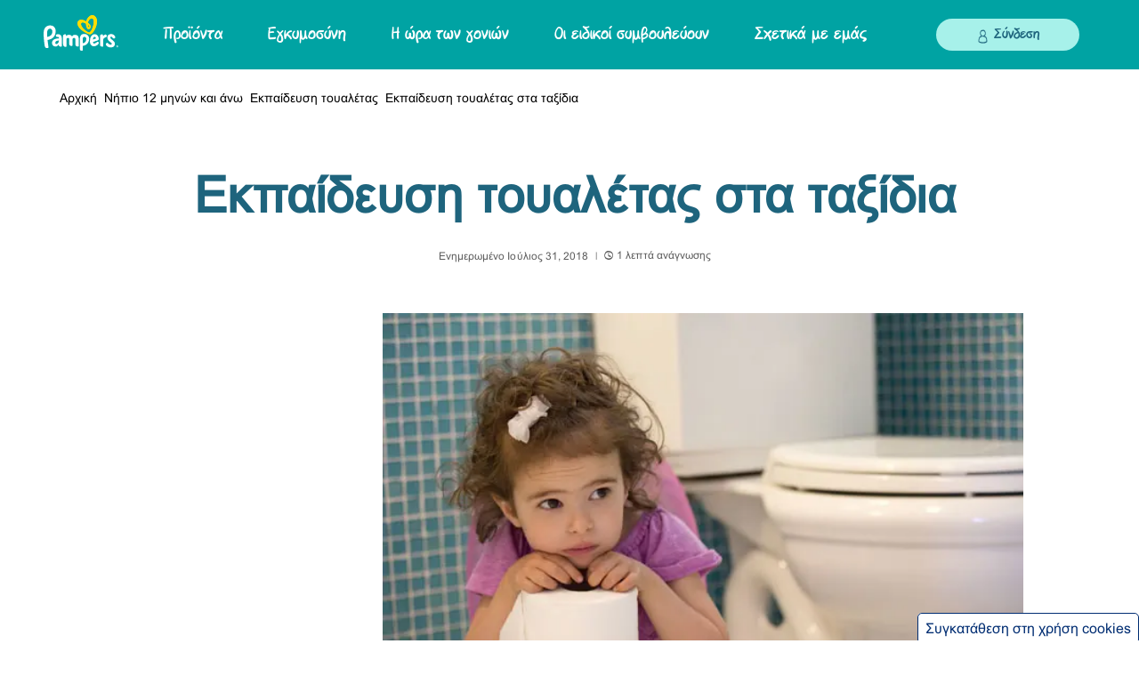

--- FILE ---
content_type: application/javascript; charset=UTF-8
request_url: https://www.pampers.gr/_next/static/chunks/7964-cf6283b55a34fbbf.js
body_size: 8068
content:
(self.webpackChunk_N_E=self.webpackChunk_N_E||[]).push([[7964],{186:(e,n,t)=>{"use strict";t.d(n,{H:()=>N});var a,o,i,r,l,s,c,d,p,_,u,g,m,f,v,C,E,h,A,L,b,w,x,I=t(93633),R=t(87358);(0,I.p4)();let N={ORIGIN_TEMPLATE:R.env.ORIGIN_TEMPLATE,REPLACE_PROD_ABSOLUTE_URLS:"true"==="true".toLocaleLowerCase(),NODE_ENV:"production",ENV_NAME:R.env.ENV_NAME,localBasePath:"",PREVIEW:(null==(a=R.env.PREVIEW)?void 0:a.toLocaleLowerCase())==="true",CONTENTFUL_SHARED_AUTHORIZATION:R.env.CONTENTFUL_SHARED_AUTHORIZATION,LOCALES:R.env.LOCALES,NEXT_PUBLIC_RTTM_APIKEY:R.env.NEXT_PUBLIC_RTTM_APIKEY,USE_ALL_LOCALES:(null==(o=R.env.USE_ALL_LOCALES)?void 0:o.toLocaleLowerCase())==="true",USE_PROD_DOMAINS:(null==(i=R.env.USE_PROD_DOMAINS)?void 0:i.toLocaleLowerCase())==="true",SKIP_REMOVE_PROD_DOMAINS_FROM_RULE_ACTIONS:(null==(r=R.env.SKIP_REMOVE_PROD_DOMAINS_FROM_RULE_ACTIONS)?void 0:r.toLocaleLowerCase())==="true",SKIP_BUILD_ARTICLES:(null==(l=R.env.SKIP_BUILD_ARTICLES)?void 0:l.toLocaleLowerCase())==="true",SKIP_BUILD_PARENTING_DIAPERING:(null==(s=R.env.SKIP_BUILD_PARENTING_DIAPERING)?void 0:s.toLocaleLowerCase())==="true",SKIP_BUILD_MEMBERSHIP:(null==(c=R.env.SKIP_BUILD_MEMBERSHIP)?void 0:c.toLocaleLowerCase())==="true",SKIP_BUILD_COMMERCE:(null==(d=R.env.SKIP_BUILD_COMMERCE)?void 0:d.toLocaleLowerCase())==="true",SKIP_ADD_DOMAIN_RULES:(null==(p=R.env.SKIP_ADD_DOMAIN_RULES)?void 0:p.toLocaleLowerCase())==="true",ALLOW_X_ROBOTS_INDEX:(null==(_=R.env.ALLOW_X_ROBOTS_INDEX)?void 0:_.toLocaleLowerCase())==="true",REDIRECT_API_URL:R.env.REDIRECT_API_URL,NEW_REDIRECT_API_URL:R.env.NEW_REDIRECT_API_URL,REDIRECT_API_KEY:R.env.REDIRECT_API_KEY,USE_LOCAL_CF:(null==(u=R.env.USE_LOCAL_CF)?void 0:u.toLocaleLowerCase())==="true",NEXT_REVALIDATE_TOKEN:R.env.NEXT_REVALIDATE_TOKEN,locales:[],BUILD_SOURCEVERSION:R.env.BUILD_SOURCEVERSION,BUILD_SOURCEBRANCH:null==(g=R.env.BUILD_SOURCEBRANCH)?void 0:g.replace("refs/heads/",""),BUILD_DATE:R.env.BUILD_DATE,IMAGE_TAG:R.env.IMAGE_TAG,LAST_COMMIT_DATE:R.env.LAST_COMMIT_DATE,REBUILD_SOURCEVERSION:R.env.REBUILD_SOURCEVERSION,REBUILD_SOURCEBRANCH:null==(m=R.env.REBUILD_SOURCEBRANCH)?void 0:m.replace("refs/heads/",""),REBUILD_DATE:R.env.REBUILD_DATE,REBUILD_LAST_COMMIT_DATE:R.env.REBUILD_LAST_COMMIT_DATE,SKIP_UNIFORM_MANIFEST:(null==(f=R.env.SKIP_UNIFORM_MANIFEST)?void 0:f.toLocaleLowerCase())==="true",CF_GQL_URL:R.env.CF_GQL_URL,CF_GQL_TRACING:(null==(v=R.env.CF_GQL_TRACING)?void 0:v.toLocaleLowerCase())==="true",CF_SPACE_ID:R.env.CF_SPACE_ID,CF_ENV_ID:R.env.CF_ENV_ID,CF_CDA_TOKEN:R.env.CF_CDA_TOKEN,CF_CPA_TOKEN:R.env.CF_CPA_TOKEN,CF_SHARED_SPACE_ID:R.env.CF_SHARED_SPACE_ID,CF_SHARED_ENV_ID:R.env.CF_SHARED_ENV_ID,CF_SHARED_CDA_TOKEN:R.env.CF_SHARED_CDA_TOKEN,CF_SHARED_CPA_TOKEN:R.env.CF_SHARED_CPA_TOKEN,CRM_KEYVAULT_ALGOLIA_SECRET_NAME:R.env.CRM_KEYVAULT_ALGOLIA_SECRET_NAME,BUILD_TEST:(null==(C=R.env.BUILD_TEST)?void 0:C.toLocaleLowerCase())==="true",TRACE_PATHS:(null==(E=R.env.TRACE_PATHS)?void 0:E.toLocaleLowerCase())==="true",CONSUME_DRAFT_CONTENT:(null==(h=R.env.CONSUME_DRAFT_CONTENT)?void 0:h.toLocaleLowerCase())==="true",FORCE_PREVIEW:(null==(A=R.env.FORCE_PREVIEW)?void 0:A.toLocaleLowerCase())==="true",DOCKER:(null==(L=R.env.DOCKER)?void 0:L.toLocaleLowerCase())==="true",BUILD_HOMEPAGE_ONLY:(null==(b=R.env.BUILD_HOMEPAGE_ONLY)?void 0:b.toLocaleLowerCase())==="true",NO_PRERENDER:(null==(w=R.env.NO_PRERENDER)?void 0:w.toLocaleLowerCase())==="true",NO_CACHE:(null==(x=R.env.NO_CACHE)?void 0:x.toLocaleLowerCase())==="true",NEXT_PUBLIC_RNR_URL:R.env.NEXT_PUBLIC_RNR_URL,NEXT_PUBLIC_RNR_APIKEY:R.env.NEXT_PUBLIC_RNR_APIKEY};N.CONSUME_DRAFT_CONTENT&&(console.warn("CONSUME_DRAFT_CONTENT is deprecated, please use FORCE_PREVIEW instead"),N.FORCE_PREVIEW=!0),N.locales=I.Ly,N.locales.includes("nl-be")&&!N.locales.includes("fr-be")&&console.error("nl-be locale requires fr-be locale to be present, please set LOCALES=nl-be,fr-be")},17387:()=>{},18518:(e,n,t)=>{"use strict";t.d(n,{UIProvider:()=>r,default:()=>l,useUIContext:()=>s});var a=t(95155),o=t(12115);let i=(0,o.createContext)({rtl:!1,setRtl:()=>{},dualSite:!1,localePage:"",locale:"",baseUrl:"",platformUserAgent:"",cookieConsentBanner:!1,setCookieConsentBanner:()=>{},setPlatformUserAgent:()=>{},analytics:void 0,setAnalyticsStates:()=>{}}),r=e=>{let{rtlValue:n,children:t,dualSite:r,localePage:l,locale:s,baseUrl:c,platformUserAgent:d="",cookieConsentBanner:p,analytics:_,nextData:u}=e,[g,m]=(0,o.useState)(n),[f,v]=(0,o.useState)(d),[C,E]=(0,o.useState)(p),[h,A]=(0,o.useState)(_);return(0,a.jsx)(i.Provider,{value:{rtl:g,setRtl:m,dualSite:r,localePage:l,locale:s,baseUrl:c,cookieConsentBanner:C,setCookieConsentBanner:E,platformUserAgent:f,setPlatformUserAgent:v,analytics:h,setAnalyticsStates:A,nextData:u},children:t})},l=i;function s(){return(0,o.useContext)(i)}},34896:(e,n,t)=>{"use strict";t.d(n,{A:()=>p});var a=t(95155),o=t(12115),i=t(79068),r=t(41053),l=t(85946),s=t(52032),c=t(48554);let d=o.memo(e=>{let{pageType:n,config:t,smartBannerData:d}=e,[p,_]=(0,o.useState)(null),u=(0,c.Y)();return(0,o.useEffect)(()=>{try{if("en-us"===u){if(!d.SmartAppBannerRedesign||!t.SmartAppBannerActivated)return void _(null);let e=(0,l.Nf)({SmartAppBannerRedesign:d.SmartAppBannerRedesign},s.E,n,window.location.href,t);if(!(null==e?void 0:e.isActive))return void _(null);_((0,a.jsx)(r.A,{...e,isSmartAppBannerBottom:null==t?void 0:t.isSmartAppBannerBottom,enableAccessibleFeatures:null==t?void 0:t.enableAccessibilityFeatures}))}else{if(!d.SmartAppBanner||!t.SmartAppBannerActivated)return void _(null);let e=(0,l.mG)(d.SmartAppBanner,s.E,n,window.location.href,t);if(!(null==e?void 0:e.isActive))return void _(null);_((0,a.jsx)(i.A,{...e,isSmartAppBannerBottom:null==t?void 0:t.isSmartAppBannerBottom,enableAccessibleFeatures:null==t?void 0:t.enableAccessibilityFeatures}))}}catch(e){console.error("Error setting banner content:",e),_(null)}},[u,d,n,t]),p});d.displayName="SmartAppBannerWrapper";let p=d},40832:(e,n,t)=>{"use strict";function a(){return window.__NEXT_DATA__.props.config}function o(){return window.__NEXT_DATA__.props.locale}function i(){return window.__NEXT_DATA__.props.oktaConfig}function r(e){e=c(e);{let n=window.__NEXT_DATA__.props;return e!==n.locale&&console.warn("Locale mismatch",e,n.locale),n.config}}async function l(e){return window.__NEXT_DATA__.props.oktaConfig}function s(e){return window.__NEXT_DATA__.props.gaConfig}function c(e){return e?"nn-no"===(e=e.toLowerCase())?"nb-no":"zh-hant-tw"===e?"zh-tw":"zh-hant-hk"===e?"zh-hk":e:e}t.d(n,{HV:()=>o,QC:()=>c,c7:()=>l,pU:()=>s,vh:()=>a,wf:()=>i,zj:()=>r}),t(98432),t(93633),t(186),t(81087),t(96064)},41053:(e,n,t)=>{"use strict";t.d(n,{A:()=>w});var a,o=t(95155),i=t(12115);function r(){return(r=Object.assign?Object.assign.bind():function(e){for(var n=1;n<arguments.length;n++){var t=arguments[n];for(var a in t)({}).hasOwnProperty.call(t,a)&&(e[a]=t[a])}return e}).apply(null,arguments)}let l=function(e){return i.createElement("svg",r({xmlns:"http://www.w3.org/2000/svg",width:24,height:24,fill:"none"},e),a||(a=i.createElement("path",{fill:"#fff",d:"m16.192 6.344-4.243 4.242-4.242-4.242-1.414 1.414L10.535 12l-4.242 4.242 1.414 1.414 4.242-4.242 4.243 4.242 1.414-1.414L13.364 12l4.242-4.242z",opacity:.3})))};var s=t(14989),c=t(61121);let d=c.Ay.div.withConfig({componentId:"sc-fea48a9d-0"})(["position:fixed;display:flex;align-items:stretch;background:linear-gradient(89deg,rgba(30,89,113,0) 7.04%,#1e5971 109.06%),#01a2a3;box-shadow:0.25rem 0 0.25rem 0 rgba(0,0,0,0.15);color:white;width:100%;height:6.25rem;flex-shrink:0;bottom:-1px;z-index:1000;overflow:visible;@media (min-width:48rem){display:none;}"]),p=c.Ay.button.withConfig({componentId:"sc-fea48a9d-1"})(["position:absolute;top:2.5rem;left:1rem;color:rgba(255,255,255,0.7);background:none;border:none;cursor:pointer;z-index:10;transition:color 0.2s;svg{width:24px;height:24px;flex-shrink:0;}&:hover{color:rgba(255,255,255,1);}"]),_=c.Ay.div.withConfig({componentId:"sc-fea48a9d-2"})(["position:relative;width:45%;padding:0 0 0 3rem;overflow:visible;"]);c.Ay.div.withConfig({componentId:"sc-fea48a9d-3"})(["position:relative;width:100%;max-width:20rem;margin:0 auto;"]);let u=c.Ay.div.withConfig({componentId:"sc-fea48a9d-4"})(["position:relative;height:100%;z-index:10;background-color:white;border-radius:1.5rem;box-shadow:0 0.625rem 1.5625rem rgba(0,0,0,0.1);overflow:visible;img{position:absolute;bottom:1px;width:100%;height:auto;}"]),g=c.Ay.div.withConfig({componentId:"sc-fea48a9d-5"})(["display:flex;flex-direction:column;justify-content:center;padding:1rem;flex:1;"]),m=c.Ay.h2.withConfig({componentId:"sc-fea48a9d-6"})(["color:var(--white,#fff);font-size:0.875rem;font-style:normal;font-weight:700;line-height:100%;margin-bottom:0.25rem;"]),f=c.Ay.p.withConfig({componentId:"sc-fea48a9d-7"})(["color:var(--white,#fff);font-size:0.625rem;font-style:normal;font-weight:400;line-height:0.75rem;margin-bottom:0.375rem;"]),v=c.Ay.div.withConfig({componentId:"sc-fea48a9d-8"})(["display:flex;gap:0.5rem;justify-content:column;align-items:center;"]),C=c.Ay.div.withConfig({componentId:"sc-fea48a9d-9"})(["color:var(--white,#fff);text-align:center;leading-trim:both;text-edge:cap;font-size:0.625rem;font-style:normal;font-weight:700;line-height:1.25rem;letter-spacing:0.00338rem;margin-top:0.1rem;"]),E=c.Ay.div.withConfig({componentId:"sc-fea48a9d-10"})(["display:flex;gap:0.125rem;"]),h=c.Ay.button.withConfig({componentId:"sc-fea48a9d-11"})(["display:flex;padding:0.4375rem 0.7rem;justify-content:center;align-items:center;gap:0.5rem;border-radius:1.5625rem;background:",";color:",";font-size:0.875rem;border:none;outline:none;&:hover{opacity:0.9;}"],e=>e.backgroundColor||"#ff5d52",e=>e.textColor||"#ffffff");var A=t(18407),L=t(72310);let b=e=>{let{filled:n,partiallyFilled:t=0}=e;return n?(0,o.jsx)("svg",{xmlns:"http://www.w3.org/2000/svg",width:"9",height:"9",viewBox:"0 0 9 9",fill:"#FFD406",children:(0,o.jsx)("path",{d:"M3.92187 0.597765C4.07049 0.244755 4.57667 0.244756 4.72529 0.597766L5.60245 2.68129C5.66514 2.83011 5.80681 2.9318 5.96942 2.94468L8.24622 3.12501C8.63198 3.15556 8.7884 3.63116 8.49449 3.87988L6.75982 5.34788C6.63593 5.45276 6.58179 5.6173 6.61964 5.77405L7.14962 7.96903C7.2394 8.34092 6.82991 8.63488 6.49964 8.43561L4.55037 7.25933C4.41113 7.17531 4.23603 7.17531 4.0968 7.25933L2.14752 8.43561C1.81725 8.63488 1.40774 8.34092 1.49753 7.96903L2.02751 5.77405C2.06536 5.6173 2.01125 5.45276 1.88735 5.34788L0.152649 3.87988C-0.141259 3.63116 0.0151619 3.15556 0.400922 3.12501L2.67775 2.94468C2.84038 2.9318 2.98204 2.83011 3.04469 2.68129L3.92187 0.597765Z"})}):(0,o.jsxs)("svg",{xmlns:"http://www.w3.org/2000/svg",width:"9",height:"9",viewBox:"0 0 9 9",children:[(0,o.jsx)("path",{d:"M3.92187 0.597765C4.07049 0.244755 4.57667 0.244756 4.72529 0.597766L5.60245 2.68129C5.66514 2.83011 5.80681 2.9318 5.96942 2.94468L8.24622 3.12501C8.63198 3.15556 8.7884 3.63116 8.49449 3.87988L6.75982 5.34788C6.63593 5.45276 6.58179 5.6173 6.61964 5.77405L7.14962 7.96903C7.2394 8.34092 6.82991 8.63488 6.49964 8.43561L4.55037 7.25933C4.41113 7.17531 4.23603 7.17531 4.0968 7.25933L2.14752 8.43561C1.81725 8.63488 1.40774 8.34092 1.49753 7.96903L2.02751 5.77405C2.06536 5.6173 2.01125 5.45276 1.88735 5.34788L0.152649 3.87988C-0.141259 3.63116 0.0151619 3.15556 0.400922 3.12501L2.67775 2.94468C2.84038 2.9318 2.98204 2.83011 3.04469 2.68129L3.92187 0.597765Z",fill:"none",stroke:t>0?"none":"#FFD406",strokeWidth:"0.5"}),t>0&&(0,o.jsxs)(o.Fragment,{children:[(0,o.jsx)("mask",{id:"partialFillMask-".concat(t),children:(0,o.jsx)("rect",{x:"0",y:"0",width:"".concat(100*t,"%"),height:"100%",fill:"white"})}),(0,o.jsx)("path",{d:"M3.92187 0.597765C4.07049 0.244755 4.57667 0.244756 4.72529 0.597766L5.60245 2.68129C5.66514 2.83011 5.80681 2.9318 5.96942 2.94468L8.24622 3.12501C8.63198 3.15556 8.7884 3.63116 8.49449 3.87988L6.75982 5.34788C6.63593 5.45276 6.58179 5.6173 6.61964 5.77405L7.14962 7.96903C7.2394 8.34092 6.82991 8.63488 6.49964 8.43561L4.55037 7.25933C4.41113 7.17531 4.23603 7.17531 4.0968 7.25933L2.14752 8.43561C1.81725 8.63488 1.40774 8.34092 1.49753 7.96903L2.02751 5.77405C2.06536 5.6173 2.01125 5.45276 1.88735 5.34788L0.152649 3.87988C-0.141259 3.63116 0.0151619 3.15556 0.400922 3.12501L2.67775 2.94468C2.84038 2.9318 2.98204 2.83011 3.04469 2.68129L3.92187 0.597765Z",fill:"#FFD406",mask:"url(#partialFillMask-".concat(t,")")})]})]})},w=e=>{var n,t,a,r,c;let[w,x]=(0,i.useState)(!0);if((0,i.useEffect)(()=>{(0,s.DataLayerPush)("event_informational_action","event_third_party_impression","ENG_ALLSITE_OTHER_BANNER_smart-app-banner-v2-impression")},[]),!w||!e)return null;let I=e.ratings||5,R=Math.floor(I),N=I%1;return(0,o.jsxs)(d,{children:[(0,o.jsx)(p,{onClick:()=>void((0,s.DataLayerPush)("event_informational_action","event_banner_click","ENG_ALLSITE_OTHER_BANNER_MOBILE_smart-app-banner-prod-close-v2"),e.onClickClose(),x(!1)),"aria-label":"Close rewards banner",children:(0,o.jsx)(l,{})}),(0,o.jsx)(u,{children:(null==e?void 0:e.image)&&(0,o.jsx)(A.Z,{src:(0,L._)(e.image),alt:""})}),(0,o.jsx)(_,{children:(0,o.jsx)(u,{children:(null==e?void 0:e.image)&&(0,o.jsx)(A.Z,{src:(0,L._)(e.image),alt:""})})}),(0,o.jsxs)(g,{children:[(0,o.jsx)(m,{children:e.titleLabel||"Download Our App"}),(0,o.jsx)(f,{children:e.subtitleLabel||"Get the best experience"}),(0,o.jsxs)(v,{children:[(0,o.jsxs)(C,{children:[(e.ratings||5).toFixed(1),"/5"]}),(0,o.jsx)(E,{children:[1,2,3,4,5].map(e=>e<=R?(0,o.jsx)(b,{filled:!0},e):e===R+1&&N>0?(0,o.jsx)(b,{filled:!1,partiallyFilled:N},e):(0,o.jsx)(b,{filled:!1},e))}),(0,o.jsx)(h,{backgroundColor:(null==(t=e.cta)||null==(n=t.backgroundColor)?void 0:n.value)||"#ff5d52",textColor:(null==(r=e.cta)||null==(a=r.textColor)?void 0:a.value)||"#ffffff",onClick:()=>{var n;let t=e.cta.analytics;(0,s.DataLayerPush)(null==t?void 0:t.event_category,null==t?void 0:t.event_name,null==t?void 0:t.event_label),(null==(n=e.cta)?void 0:n.link)&&window.open(e.cta.link,"_blank"),e.onClickClose(),x(!1)},children:(null==(c=e.cta)?void 0:c.title)||"Get"})]})]})]})}},48554:(e,n,t)=>{"use strict";t.d(n,{Y:()=>i});var a=t(18518),o=t(19268);function i(){let e=(0,o.useRouter)(),n=(0,a.useUIContext)();return(null==e?void 0:e.query)?e.query.locale:n.locale}},52032:(e,n,t)=>{"use strict";t.d(n,{E:()=>o});let a=["https://www.pampers.com","https://www.pg.com"];function o(e,n){let t;return null!=e&&!(e.length<1)&&!!e.startsWith("http")&&(t=!1,a.forEach(n=>(e.startsWith(n)&&(t=!0),!1)),!t)}},72016:()=>{},79068:(e,n,t)=>{"use strict";t.d(n,{A:()=>m});var a=t(95155),o=t(12115),i=t(61121),r=t(28997),l=t(14989),s=t(18407),c=t(72310);let d=(0,a.jsx)("svg",{id:"cross","aria-hidden":"true",focusable:"false",xmlns:"http://www.w3.org/2000/svg",viewBox:"0 0 20 20",version:"1.1",children:(0,a.jsx)("g",{children:(0,a.jsx)("path",{d:"M 17.03125 15.226562 L 11.773438 9.96875 L 17.03125 4.707031 C 17.519531 4.21875 17.519531 3.425781 17.03125 2.9375 L 17.023438 2.929688 C 16.535156 2.441406 15.738281 2.441406 15.253906 2.929688 L 9.992188 8.1875 L 4.730469 2.929688 C 4.242188 2.441406 3.449219 2.441406 2.960938 2.929688 L 2.953125 2.9375 C 2.464844 3.425781 2.464844 4.21875 2.953125 4.707031 L 8.210938 9.96875 L 2.949219 15.226562 C 2.460938 15.714844 2.460938 16.511719 2.949219 17 L 2.957031 17.007812 C 3.445312 17.496094 4.238281 17.496094 4.726562 17.007812 L 9.988281 11.746094 L 15.246094 17.007812 C 15.734375 17.496094 16.53125 17.496094 17.019531 17.007812 L 17.027344 17 C 17.519531 16.511719 17.519531 15.714844 17.03125 15.226562 Z M 17.03125 15.226562 "})})}),p=(0,i.AH)(["&.smartbanner{flex-direction:row-reverse;padding-left:10px;padding-right:9px;}& .smartbanner__close{margin-left:8px;}& .smartbanner__details{margin-right:8px;margin-left:12px;}& .smartbanner__rating{margin-right:-2px;padding-left:1px;}"]),_=(0,i.AH)(["&.smartbanner{padding-right:10px;padding-left:9px;}& .smartbanner__close{margin-right:8px;}& .smartbanner__details{margin-left:8px;margin-right:12px;}& .smartbanner__rating{margin-left:-2px;padding-right:1px;}"]),u=(0,i.AH)(["& *{box-sizing:border-box;}&.smartbanner{position:relative;border-bottom:1px solid var(--lightgrey);width:100%;height:auto;background:var(--grey-third);display:flex;flex-direction:row;align-items:center;z-index:2;overflow:hidden;text-size-adjust:none;transition:0.3s;padding-top:10px;padding-bottom:10px;max-height:80px;}&.smartbanner.bottom{position:fixed;bottom:0;&.has-space{margin-bottom:39px;.smartbanner-white__space{position:fixed;bottom:0;height:39px;background:var(--white);left:0;right:0;}}}& .smartbanner__close{margin-bottom:5px;position:relative;.sb-close{font-size:calc(24px + var(--zoom));position:relative;display:inline-block;border:none;vertical-align:middle;width:100%;line-height:calc(16px + var(--zoom));text-align:center;text-decoration:none;text-shadow:none;background-color:transparent;outline:none;padding:0;svg{height:15px;fill:var(--grey-second);}}}& .smartbanner__img{flex-shrink:0;}& .smartbanner__img img{max-width:60px;height:60px;}& .smartbanner__details{padding-bottom:2px;width:55%;position:relative;align-self:baseline;padding-top:4px;.smartbanner__title{letter-spacing:0px;line-height:1.33;font-size:calc(12px + var(--zoom));font-weight:600;margin:0;color:var(--dark-black);margin-bottom:2px;}.smartbanner__desc{padding-bottom:2px;font-size:calc(11px + var(--zoom));font-weight:400;margin:0;color:var(--grey-fourth);line-height:1.45;}}& .smartbanner__rating{display:flex;align-items:center;padding-top:4px;padding-bottom:1px;img{width:52px;height:11px;position:relative;}span{font-size:calc(12px + var(--zoom));color:var(--dark-grey);display:none;}}& a{text-decoration:none;}& .smartbanner__cta{display:block;color:var(--light-blue);text-align:center;white-space:nowrap;border:1px solid var(--light-blue);border-radius:8px;padding:7px 11px;font-size:calc(18px + var(--zoom));span{font-weight:600;display:inline-block;}}@media (min-width:769px){&.smartbanner{display:none;}}@media screen and (min-width:30em){& .smartbanner__cta{position:absolute;right:25px;}&.smartbanner{padding:10px 25px;}}&.sr-only,.sr-only{display:none;}&.accessible-variant{.smartbanner__img img{border-radius:8px;}.smartbanner__title{color:var(--indigo);font-family:var(--font-pampers-semi-bold);letter-spacing:0.05px;font-weight:normal;}.smartbanner__desc{color:var(--light-indigo);font-weight:normal;letter-spacing:0.04px;}.smartbanner__cta{font-family:var(--font-pampers-semi-bold);color:var(--white);background-color:var(--coral);border:2px solid var(--coral);span{font-weight:normal;}}.smartbanner__cta:hover{color:var(--coral);background-color:var(--white);}}"]),g=i.Ay.div.withConfig({componentId:"sc-2aabb4e8-0"})([""," ",""],e=>e.rtl?p:_,u),m=function(e){let{appName:n,appIconUrl:t,appDescription:i,appUrl:p,appDownloadCount:_,appRatingImageUrl:u,analyticsClass:m,analyticsCategory:f,analyticsEventLabel:v,installButtonText:C,onClickClose:E,onClickGetApp:h,openInTheSameTab:A=!1,enableNewTaxonomy:L,shouldContainNoOpenerNoReferrer:b=()=>!1,uiString:w,addSpaceBelow:x=!1,isSmartAppBannerBottom:I=!1,enableAccessibleFeatures:R=!1}=e,N=o.useContext(r._t),T=!!(null==N?void 0:N.rtl),S={};return b(p)&&(S.rel="noopener noreferrer"),(0,o.useEffect)(()=>{},[(0,l.DataLayerPush)("event_informational_action","event_third_party_impression","ENG_ALLSITE_OTHER_BANNER_smart-app-banner-v1-impression")]),(0,a.jsxs)(g,{id:"smartbanner",className:["smartbanner top shown font-primary",I&&"bottom",x&&"has-space",R&&"accessible-variant"].join(" "),rtl:T,children:[(0,a.jsx)("div",{className:"smartbanner__close",children:(0,a.jsx)("button",{"data-testid":"button-banner-close","aria-label":(null==w?void 0:w.closeBtnLabel)||"button-banner-close",className:"sb-close ".concat(m),"data-action-detail":L?"ENG_ALLSITE_OTHER_BANNER_MOBILE_smart-app-banner-prod-close":"smartapp_download_close",type:"button",onClick:()=>{E()},children:d})}),(0,a.jsx)("div",{className:"smartbanner__img",children:t&&(0,a.jsx)("a",{href:p,"data-pgaction-redirection":"0","data-action-detail":L?v:"smartapp_download_android","data-analytics-event-category":f,target:A?"_self":"_blank",onClick:()=>{h()},...S,children:(0,a.jsx)(s.Z,{"data-testid":"smartbanner-img",src:(0,c.d)(t),alt:n})})}),(0,a.jsxs)("div",{className:"smartbanner__details",children:[(0,a.jsx)("p",{"data-testid":"smartbanner-title",className:"smartbanner__title font-primary",dangerouslySetInnerHTML:{__html:n}}),(0,a.jsx)("p",{"data-testid":"smartbanner-desc",className:"smartbanner__desc font-primary",dangerouslySetInnerHTML:{__html:i}}),(0,a.jsxs)("div",{className:"smartbanner__rating",children:[u&&(0,a.jsx)(s.Z,{"aria-hidden":"true","data-testid":"smartbanner-rating-img",src:(0,c.d)(u),alt:(null==w?void 0:w.appRatingAlt)||"rating-stars"}),(0,a.jsx)("span",{"data-testid":"smartbanner-rating-span",children:_})]})]}),(0,a.jsx)("a",{"data-testid":"smartbanner-cta","aria-label":"".concat(C," ").concat(null==n?void 0:n.replace("&amp;","&")),href:p,className:"smartbanner__cta ".concat(m," sb-open"),"data-pgaction-redirection":"0","data-action-detail":L?v:"smartapp_download_android","data-analytics-event-category":f,target:A?"_self":"_blank",onClick:()=>{h()},...S,children:(0,a.jsx)("span",{children:C})}),x&&(0,a.jsx)("div",{className:"smartbanner-white__space"})]})}},81087:(e,n,t)=>{"use strict";t.d(n,{U:()=>i,m:()=>r});var a=t(17387),o=t.n(a);let i=function(){for(var e=arguments.length,n=Array(e),t=0;t<e;t++)n[t]=arguments[t];let a=null===o()||void 0===o()?void 0:o().readFileSync;return a?a(...n):null},r=e=>null===o()||void 0===o()?void 0:o().existsSync(e)},84322:(e,n,t)=>{"use strict";t.d(n,{G:()=>i});var a=t(20063),o=t(12115);function i(e){let{children:n}=e,t=(0,o.useRef)(!1);return(0,a.useServerInsertedHTML)(()=>{if(!t.current)return t.current=!0,n}),null}},85946:(e,n,t)=>{"use strict";t.d(n,{Nf:()=>l,mG:()=>r});var a=t(53087),o=t(7656);function i(e){var n;let t=new o.A,i=parseInt(String(e),10),r=new Date;r.setDate(r.getDate()+i),void 0===t.get("isSmartAppBannerClosed")&&t.set("isSmartAppBannerClosed","true",{expires:r,path:"/",secure:(0,a.xw)(),sameSite:"strict"}),null==(n=document.getElementById("smartbanner"))||n.classList.add("sr-only")}function r(e,n,t,a,o){var r;let l={},c=!1,d=!1;return(null==(r=window)?void 0:r.navigator)&&(c=window.navigator.userAgent.toLowerCase().includes("android"),d=window.navigator.userAgent.toLowerCase().includes("iphone")||window.navigator.userAgent.toLowerCase().includes("ipad")),(l=function(e,n,t,a){var o,r,l,s;if(!(null==e||null==(r=e.smartAppBannerCollection)||null==(o=r.items[0])?void 0:o.dataConfig))return null;let c=e.smartAppBannerCollection.items[0].dataConfig,d={};return t&&(d={appName:c["data-app-name"],appIconUrl:c["data-app-icon"],appDescription:c["data-app-description"],appUrl:c["get-app-url"]||c["data-app-url"]||null,appDownloadCount:c["data-app-android-download-count"],appRatingImageUrl:c["data-app-stars-image-android"],analyticsClass:c["data-analytics-class"],analyticsCategory:c["data-analytic-category"],analyticsEventLabel:c["data-analytics-android-event-label"],installButtonText:c["data-install-button-text"],addSpaceBelow:(null==(l=e.smartAppBannerCollection.items[0])?void 0:l.addSpaceBelow)||!1,enableNewTaxonomy:!0,onClickClose:()=>{i(c["data-days-hidden-close"])},onClickGetApp:()=>{i(c["data-days-hidden-view"])},shouldContainNoOpenerNoReferrer:n}),a&&(d={appName:c["data-app-name"],appIconUrl:c["data-app-icon"],appDescription:c["data-app-description"],appUrl:c["data-app-url"],appDownloadCount:c["data-app-ios-download-count"],appRatingImageUrl:c["data-app-stars-image-ios"],analyticsClass:c["data-analytics-class"],analyticsCategory:c["data-analytic-category"],analyticsEventLabel:c["data-analytics-ios-event-label"],installButtonText:c["data-install-button-text"],addSpaceBelow:(null==(s=e.smartAppBannerCollection.items[0])?void 0:s.addSpaceBelow)||!1,enableNewTaxonomy:!0,onClickClose:()=>{i(c["data-days-hidden-close"])},onClickGetApp:()=>{i(c["data-days-hidden-view"])},shouldContainNoOpenerNoReferrer:n}),d}(e,n,c,d))&&(l.isActive=s(e,window.location.pathname,o)&&(c||d)),l}function l(e,n,t,a,o){var r,l,c,d;if(!(null==e||null==(l=e.SmartAppBannerRedesign)||null==(r=l.smartAppBannerRedesignCollection)?void 0:r.items[0]))return null;let p=e.SmartAppBannerRedesign.smartAppBannerRedesignCollection.items[0],_={image:null==(c=p.image)?void 0:c.url,title:p.title,titleLabel:p.smartAppBannerTitleLabel,subtitleLabel:p.smartAppBannerSubtitleLabel,cta:p.cta,ratings:p.ratings,openInSameTab:p.openInTheSameTab,analyticsClass:null==(d=p.cta)?void 0:d.analytics,enableNewTaxonomy:!0,shouldContainNoOpenerNoReferrer:n,isActive:!1,onClickClose:()=>{i("14")},onClickGetApp:()=>{i("14")}};return _.isActive=s(e,window.location.pathname,o),_}function s(e,n,t){return t.SmartAppBannerActivated&&!function(e,n){var t,a,o,i,r,l,s;let c=null==(o=e.smartAppBannerCollection)||null==(a=o.items)||null==(t=a[0])?void 0:t.excludedSegmentUrLs,d=null==(s=e.SmartAppBannerRedesign)||null==(l=s.smartAppBannerRedesignCollection)||null==(r=l.items)||null==(i=r[0])?void 0:i.excludedSegmentUrLs,p=c||d;return(null==p?void 0:p.some(e=>n.match(e)))||!1}(e,n)&&!function(){let e=new o.A;return void 0!==e.get("isSmartAppBannerClosed")&&null!==e.get("isSmartAppBannerClosed")}()}},93633:(e,n,t)=>{"use strict";t.d(n,{$g:()=>f,Ly:()=>E,Vx:()=>h,XG:()=>g,_$:()=>A,bi:()=>m,lC:()=>v,p4:()=>C});var a,o,i,r=t(40618),l=t.n(r),s=t(98432),c=t(40832);t(17387),t(81087);var d=t(87358);let p="true"===d.env.STORYBOOK;if(p||l().config(),p){let e=window;void 0===d&&(e.process={}),d.cwd||(d.cwd=()=>"/"),e.__NEXT_DATA__||(e.__NEXT_DATA__={props:{locale:"en-us"}})}let _=d.env.ENV_NAME||"dev";_||console.warn("ENV_NAME env var not defined, assuming dev");let u=["dev","stage","nonprod"].includes(_)?"/nonprod":"/".concat(_),g="./config/sites/config-template-ltr.json",m="./config/sites/config-template-rtl.json",f="./config/sites/okta-ltr.fields.json",v={"en-us":"./config/sites/en-us".concat(u),"ar-sa":"./config/sites/ar-sa".concat(u),"he-il":"./config/sites/he-il".concat(u),"tr-tr":"./config/sites/tr-tr".concat(u),"fr-fr":"./config/sites/fr-fr".concat(u),"de-de":"./config/sites/de-de".concat(u),"de-at":"./config/sites/de-at".concat(u),"pl-pl":"./config/sites/pl-pl".concat(u),"el-gr":"./config/sites/el-gr".concat(u),"es-es":"./config/sites/es-es".concat(u),"es-cl":"./config/sites/es-cl".concat(u),"ru-ru":"./config/sites/ru-ru".concat(u),"es-ar":"./config/sites/es-ar".concat(u),"en-ph":"./config/sites/en-ph".concat(u),"es-mx":"./config/sites/es-mx".concat(u),"en-gb":"./config/sites/en-gb".concat(u),"hu-hu":"./config/sites/hu-hu".concat(u),"nl-nl":"./config/sites/nl-nl".concat(u),"ja-jp":"./config/sites/ja-jp".concat(u),"en-in":"./config/sites/en-in".concat(u),"ro-ro":"./config/sites/ro-ro".concat(u),"fr-ca":"./config/sites/fr-ca".concat(u),"en-ca":"./config/sites/en-ca".concat(u),"cs-cz":"./config/sites/cs-cz".concat(u),"hr-hr":"./config/sites/hr-hr".concat(u),"pt-pt":"./config/sites/pt-pt".concat(u),"zh-tw":"./config/sites/zh-tw".concat(u),"nb-no":"./config/sites/nb-no".concat(u),"pt-br":"./config/sites/pt-br".concat(u),"sv-se":"./config/sites/sv-se".concat(u),"uk-ua":"./config/sites/uk-ua".concat(u),"zh-hk":"./config/sites/zh-hk".concat(u),"de-ch":"./config/sites/de-ch".concat(u),"nl-be":"./config/sites/nl-be".concat(u),"fr-be":"./config/sites/fr-be".concat(u),"fi-fi":"./config/sites/fi-fi".concat(u),"en-ae":"./config/sites/en-ae".concat(u),"es-pe":"./config/sites/es-pe".concat(u),"es-us":"./config/sites/es-us".concat(u)};function C(){}let E=(null==(a=d.env.USE_ALL_LOCALES)?void 0:a.toLocaleLowerCase())==="true"||"all"===d.env.LOCALES?s.N9:null!=(i=null==(o=d.env.LOCALES)?void 0:o.split(","))?i:[],h={};if(window.__NEXT_DATA__){let{locale:e,env:n}=window.__NEXT_DATA__.props;h[e]=n}function A(e){let n=h[e=(0,c.QC)(e)];if(!n){var t,a;return null==(a=window.__NEXT_DATA__)||null==(t=a.props)?void 0:t.env}return n}},96064:()=>{},98432:(e,n,t)=>{"use strict";t.d(n,{N9:()=>a,Xv:()=>r,gz:()=>o,wu:()=>i});let a=["en-us","ar-sa","cs-cz","de-at","de-ch","de-de","el-gr","en-ae","en-ca","en-gb","en-in","en-ph","es-cl","es-es","es-mx","es-pe","es-us","fi-fi","fr-be","fr-ca","fr-fr","he-il","hr-hr","hu-hu","ja-jp","nb-no","nl-be","nl-nl","pl-pl","pt-br","pt-pt","ro-ro","sv-se","tr-tr","uk-ua","ru-ru"],o=["he-il","ar-sa"],i=new Set(["es-es","pt-pt"]),r="en-US",l={};for(let[e,n]of Object.entries({"nl-be":"fr-be"}))l[n]=e}}]);